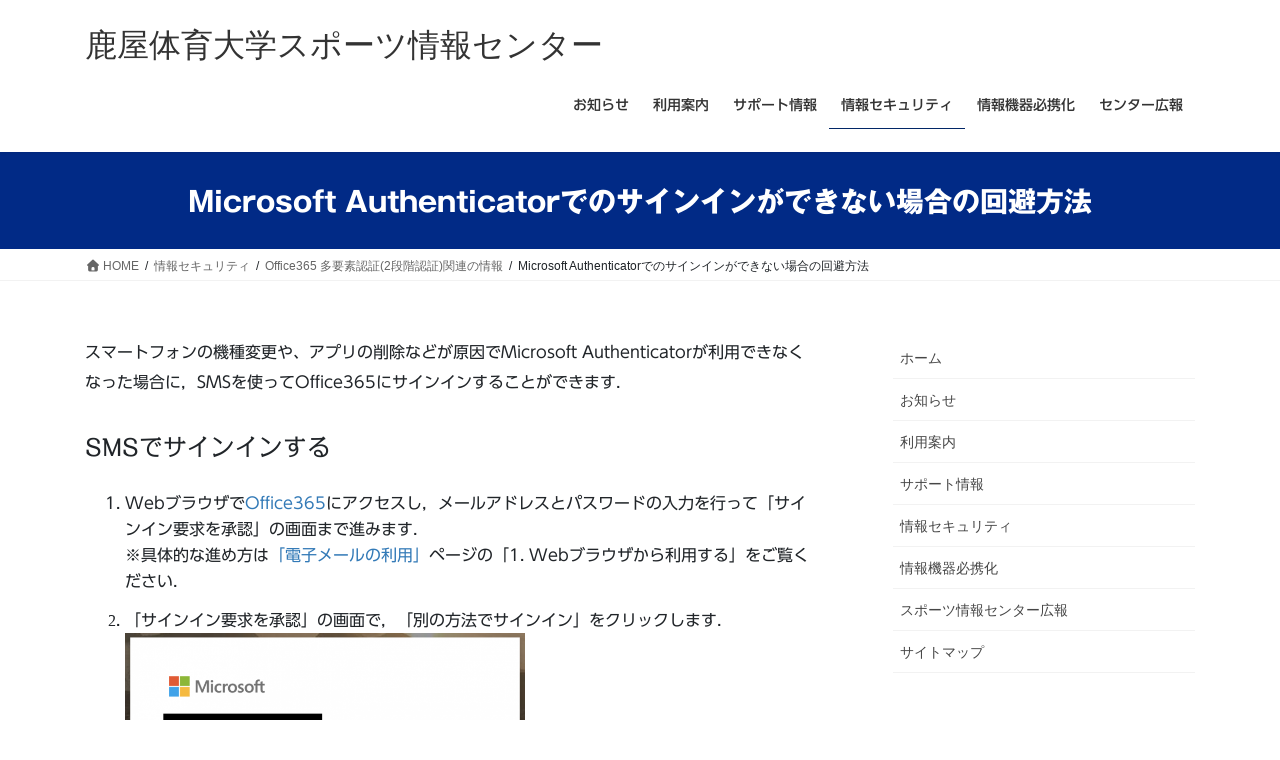

--- FILE ---
content_type: text/html; charset=UTF-8
request_url: https://itec.nifs-k.ac.jp/security/o365auth/mfa-restore/
body_size: 53674
content:
<!DOCTYPE html><html lang="ja"><head><meta charset="utf-8"><meta http-equiv="X-UA-Compatible" content="IE=edge"><meta name="viewport" content="width=device-width, initial-scale=1"> <script defer src="https://www.googletagmanager.com/gtag/js?id=UA-124053430-1"></script><script defer src="[data-uri]"></script> <title>Microsoft Authenticatorでのサインインができない場合の回避方法 &#8211; 鹿屋体育大学スポーツ情報センター</title><meta name='robots' content='max-image-preview:large' /><style>img:is([sizes="auto" i], [sizes^="auto," i]) { contain-intrinsic-size: 3000px 1500px }</style><link rel='dns-prefetch' href='//webfonts.sakura.ne.jp' /><link rel="alternate" type="application/rss+xml" title="鹿屋体育大学スポーツ情報センター &raquo; フィード" href="https://itec.nifs-k.ac.jp/feed/" /><link rel="alternate" type="application/rss+xml" title="鹿屋体育大学スポーツ情報センター &raquo; コメントフィード" href="https://itec.nifs-k.ac.jp/comments/feed/" /><meta name="description" content="スマートフォンの機種変更や、アプリの削除などが原因でMicrosoft Authenticatorが利用できなくなった場合に，SMSを使ってOffice365にサインインすることができます．SMSでサインインするWebブラウザでOffice365にアクセスし，メールアドレスとパスワードの入力を行って「サインイン要求を承認」の画面まで進みます．※具体的な進め方は「電子メールの利用」ページの「1. Webブラウザから利用する」をご覧ください．「サインイン要求を承" /><script defer src="[data-uri]"></script> <link rel='stylesheet' id='vkExUnit_common_style-css' href='https://itec.nifs-k.ac.jp/wp-content/cache/autoptimize/autoptimize_single_ea06bcb9caaffec68e5e5f8d33d36f3a.php?ver=9.113.0.1' type='text/css' media='all' /><style id='vkExUnit_common_style-inline-css' type='text/css'>:root {--ver_page_top_button_url:url(https://itec.nifs-k.ac.jp/wp-content/plugins/vk-all-in-one-expansion-unit/assets/images/to-top-btn-icon.svg);}@font-face {font-weight: normal;font-style: normal;font-family: "vk_sns";src: url("https://itec.nifs-k.ac.jp/wp-content/plugins/vk-all-in-one-expansion-unit/inc/sns/icons/fonts/vk_sns.eot?-bq20cj");src: url("https://itec.nifs-k.ac.jp/wp-content/plugins/vk-all-in-one-expansion-unit/inc/sns/icons/fonts/vk_sns.eot?#iefix-bq20cj") format("embedded-opentype"),url("https://itec.nifs-k.ac.jp/wp-content/plugins/vk-all-in-one-expansion-unit/inc/sns/icons/fonts/vk_sns.woff?-bq20cj") format("woff"),url("https://itec.nifs-k.ac.jp/wp-content/plugins/vk-all-in-one-expansion-unit/inc/sns/icons/fonts/vk_sns.ttf?-bq20cj") format("truetype"),url("https://itec.nifs-k.ac.jp/wp-content/plugins/vk-all-in-one-expansion-unit/inc/sns/icons/fonts/vk_sns.svg?-bq20cj#vk_sns") format("svg");}
.veu_promotion-alert__content--text {border: 1px solid rgba(0,0,0,0.125);padding: 0.5em 1em;border-radius: var(--vk-size-radius);margin-bottom: var(--vk-margin-block-bottom);font-size: 0.875rem;}/* Alert Content部分に段落タグを入れた場合に最後の段落の余白を0にする */.veu_promotion-alert__content--text p:last-of-type{margin-bottom:0;margin-top: 0;}</style><style id='wp-emoji-styles-inline-css' type='text/css'>img.wp-smiley, img.emoji {
		display: inline !important;
		border: none !important;
		box-shadow: none !important;
		height: 1em !important;
		width: 1em !important;
		margin: 0 0.07em !important;
		vertical-align: -0.1em !important;
		background: none !important;
		padding: 0 !important;
	}</style><link rel='stylesheet' id='wp-block-library-css' href='https://itec.nifs-k.ac.jp/wp-content/cache/autoptimize/autoptimize_single_8e1244aa4d1a5d72d7e7ccfdfcbb6a33.php?ver=22.3.0' type='text/css' media='all' /><style id='wp-block-library-inline-css' type='text/css'>/* VK Color Palettes */</style><style id='ctc-term-title-style-inline-css' type='text/css'>.ctc-block-controls-dropdown .components-base-control__field{margin:0 !important}</style><style id='ctc-copy-button-style-inline-css' type='text/css'>.wp-block-ctc-copy-button{font-size:14px;line-height:normal;padding:8px 16px;border-width:1px;border-style:solid;border-color:inherit;border-radius:4px;cursor:pointer;display:inline-block}.ctc-copy-button-textarea{display:none !important}</style><style id='ctc-copy-icon-style-inline-css' type='text/css'>.wp-block-ctc-copy-icon .ctc-block-copy-icon{background:rgba(0,0,0,0);padding:0;margin:0;position:relative;cursor:pointer}.wp-block-ctc-copy-icon .ctc-block-copy-icon .check-icon{display:none}.wp-block-ctc-copy-icon .ctc-block-copy-icon svg{height:1em;width:1em}.wp-block-ctc-copy-icon .ctc-block-copy-icon::after{position:absolute;content:attr(aria-label);padding:.5em .75em;right:100%;color:#fff;background:#24292f;font-size:11px;border-radius:6px;line-height:1;right:100%;bottom:50%;margin-right:6px;-webkit-transform:translateY(50%);transform:translateY(50%)}.wp-block-ctc-copy-icon .ctc-block-copy-icon::before{content:"";top:50%;bottom:50%;left:-7px;margin-top:-6px;border:6px solid rgba(0,0,0,0);border-left-color:#24292f;position:absolute}.wp-block-ctc-copy-icon .ctc-block-copy-icon::after,.wp-block-ctc-copy-icon .ctc-block-copy-icon::before{opacity:0;visibility:hidden;-webkit-transition:opacity .2s ease-in-out,visibility .2s ease-in-out;transition:opacity .2s ease-in-out,visibility .2s ease-in-out}.wp-block-ctc-copy-icon .ctc-block-copy-icon.copied::after,.wp-block-ctc-copy-icon .ctc-block-copy-icon.copied::before{opacity:1;visibility:visible;-webkit-transition:opacity .2s ease-in-out,visibility .2s ease-in-out;transition:opacity .2s ease-in-out,visibility .2s ease-in-out}.wp-block-ctc-copy-icon .ctc-block-copy-icon.copied .check-icon{display:inline-block}.wp-block-ctc-copy-icon .ctc-block-copy-icon.copied .copy-icon{display:none !important}.ctc-copy-icon-textarea{display:none !important}</style><style id='ctc-social-share-style-inline-css' type='text/css'>.wp-block-ctc-social-share{display:-webkit-box;display:-ms-flexbox;display:flex;-webkit-box-align:center;-ms-flex-align:center;align-items:center;gap:8px}.wp-block-ctc-social-share svg{height:16px;width:16px}.wp-block-ctc-social-share a{display:-webkit-inline-box;display:-ms-inline-flexbox;display:inline-flex}.wp-block-ctc-social-share a:focus{outline:none}</style><style id='classic-theme-styles-inline-css' type='text/css'>/*! This file is auto-generated */
.wp-block-button__link{color:#fff;background-color:#32373c;border-radius:9999px;box-shadow:none;text-decoration:none;padding:calc(.667em + 2px) calc(1.333em + 2px);font-size:1.125em}.wp-block-file__button{background:#32373c;color:#fff;text-decoration:none}</style><link rel='stylesheet' id='copy-the-code-css' href='https://itec.nifs-k.ac.jp/wp-content/cache/autoptimize/autoptimize_single_33a41294cf578c7c4892c2f12b857865.php?ver=4.1.1' type='text/css' media='all' /><link rel='stylesheet' id='ctc-copy-inline-css' href='https://itec.nifs-k.ac.jp/wp-content/cache/autoptimize/autoptimize_single_383b597180e82cc742bebe0a4712428e.php?ver=4.1.1' type='text/css' media='all' /><link rel='stylesheet' id='contact-form-7-css' href='https://itec.nifs-k.ac.jp/wp-content/cache/autoptimize/autoptimize_single_64ac31699f5326cb3c76122498b76f66.php?ver=6.1.4' type='text/css' media='all' /><style id='global-styles-inline-css' type='text/css'>:root{--wp--preset--aspect-ratio--square: 1;--wp--preset--aspect-ratio--4-3: 4/3;--wp--preset--aspect-ratio--3-4: 3/4;--wp--preset--aspect-ratio--3-2: 3/2;--wp--preset--aspect-ratio--2-3: 2/3;--wp--preset--aspect-ratio--16-9: 16/9;--wp--preset--aspect-ratio--9-16: 9/16;--wp--preset--color--black: #000000;--wp--preset--color--cyan-bluish-gray: #abb8c3;--wp--preset--color--white: #ffffff;--wp--preset--color--pale-pink: #f78da7;--wp--preset--color--vivid-red: #cf2e2e;--wp--preset--color--luminous-vivid-orange: #ff6900;--wp--preset--color--luminous-vivid-amber: #fcb900;--wp--preset--color--light-green-cyan: #7bdcb5;--wp--preset--color--vivid-green-cyan: #00d084;--wp--preset--color--pale-cyan-blue: #8ed1fc;--wp--preset--color--vivid-cyan-blue: #0693e3;--wp--preset--color--vivid-purple: #9b51e0;--wp--preset--gradient--vivid-cyan-blue-to-vivid-purple: linear-gradient(135deg,rgb(6,147,227) 0%,rgb(155,81,224) 100%);--wp--preset--gradient--light-green-cyan-to-vivid-green-cyan: linear-gradient(135deg,rgb(122,220,180) 0%,rgb(0,208,130) 100%);--wp--preset--gradient--luminous-vivid-amber-to-luminous-vivid-orange: linear-gradient(135deg,rgb(252,185,0) 0%,rgb(255,105,0) 100%);--wp--preset--gradient--luminous-vivid-orange-to-vivid-red: linear-gradient(135deg,rgb(255,105,0) 0%,rgb(207,46,46) 100%);--wp--preset--gradient--very-light-gray-to-cyan-bluish-gray: linear-gradient(135deg,rgb(238,238,238) 0%,rgb(169,184,195) 100%);--wp--preset--gradient--cool-to-warm-spectrum: linear-gradient(135deg,rgb(74,234,220) 0%,rgb(151,120,209) 20%,rgb(207,42,186) 40%,rgb(238,44,130) 60%,rgb(251,105,98) 80%,rgb(254,248,76) 100%);--wp--preset--gradient--blush-light-purple: linear-gradient(135deg,rgb(255,206,236) 0%,rgb(152,150,240) 100%);--wp--preset--gradient--blush-bordeaux: linear-gradient(135deg,rgb(254,205,165) 0%,rgb(254,45,45) 50%,rgb(107,0,62) 100%);--wp--preset--gradient--luminous-dusk: linear-gradient(135deg,rgb(255,203,112) 0%,rgb(199,81,192) 50%,rgb(65,88,208) 100%);--wp--preset--gradient--pale-ocean: linear-gradient(135deg,rgb(255,245,203) 0%,rgb(182,227,212) 50%,rgb(51,167,181) 100%);--wp--preset--gradient--electric-grass: linear-gradient(135deg,rgb(202,248,128) 0%,rgb(113,206,126) 100%);--wp--preset--gradient--midnight: linear-gradient(135deg,rgb(2,3,129) 0%,rgb(40,116,252) 100%);--wp--preset--font-size--small: 13px;--wp--preset--font-size--medium: 20px;--wp--preset--font-size--large: 36px;--wp--preset--font-size--x-large: 42px;--wp--preset--spacing--20: 0.44rem;--wp--preset--spacing--30: 0.67rem;--wp--preset--spacing--40: 1rem;--wp--preset--spacing--50: 1.5rem;--wp--preset--spacing--60: 2.25rem;--wp--preset--spacing--70: 3.38rem;--wp--preset--spacing--80: 5.06rem;--wp--preset--shadow--natural: 6px 6px 9px rgba(0, 0, 0, 0.2);--wp--preset--shadow--deep: 12px 12px 50px rgba(0, 0, 0, 0.4);--wp--preset--shadow--sharp: 6px 6px 0px rgba(0, 0, 0, 0.2);--wp--preset--shadow--outlined: 6px 6px 0px -3px rgb(255, 255, 255), 6px 6px rgb(0, 0, 0);--wp--preset--shadow--crisp: 6px 6px 0px rgb(0, 0, 0);}:where(.is-layout-flex){gap: 0.5em;}:where(.is-layout-grid){gap: 0.5em;}body .is-layout-flex{display: flex;}.is-layout-flex{flex-wrap: wrap;align-items: center;}.is-layout-flex > :is(*, div){margin: 0;}body .is-layout-grid{display: grid;}.is-layout-grid > :is(*, div){margin: 0;}:where(.wp-block-columns.is-layout-flex){gap: 2em;}:where(.wp-block-columns.is-layout-grid){gap: 2em;}:where(.wp-block-post-template.is-layout-flex){gap: 1.25em;}:where(.wp-block-post-template.is-layout-grid){gap: 1.25em;}.has-black-color{color: var(--wp--preset--color--black) !important;}.has-cyan-bluish-gray-color{color: var(--wp--preset--color--cyan-bluish-gray) !important;}.has-white-color{color: var(--wp--preset--color--white) !important;}.has-pale-pink-color{color: var(--wp--preset--color--pale-pink) !important;}.has-vivid-red-color{color: var(--wp--preset--color--vivid-red) !important;}.has-luminous-vivid-orange-color{color: var(--wp--preset--color--luminous-vivid-orange) !important;}.has-luminous-vivid-amber-color{color: var(--wp--preset--color--luminous-vivid-amber) !important;}.has-light-green-cyan-color{color: var(--wp--preset--color--light-green-cyan) !important;}.has-vivid-green-cyan-color{color: var(--wp--preset--color--vivid-green-cyan) !important;}.has-pale-cyan-blue-color{color: var(--wp--preset--color--pale-cyan-blue) !important;}.has-vivid-cyan-blue-color{color: var(--wp--preset--color--vivid-cyan-blue) !important;}.has-vivid-purple-color{color: var(--wp--preset--color--vivid-purple) !important;}.has-black-background-color{background-color: var(--wp--preset--color--black) !important;}.has-cyan-bluish-gray-background-color{background-color: var(--wp--preset--color--cyan-bluish-gray) !important;}.has-white-background-color{background-color: var(--wp--preset--color--white) !important;}.has-pale-pink-background-color{background-color: var(--wp--preset--color--pale-pink) !important;}.has-vivid-red-background-color{background-color: var(--wp--preset--color--vivid-red) !important;}.has-luminous-vivid-orange-background-color{background-color: var(--wp--preset--color--luminous-vivid-orange) !important;}.has-luminous-vivid-amber-background-color{background-color: var(--wp--preset--color--luminous-vivid-amber) !important;}.has-light-green-cyan-background-color{background-color: var(--wp--preset--color--light-green-cyan) !important;}.has-vivid-green-cyan-background-color{background-color: var(--wp--preset--color--vivid-green-cyan) !important;}.has-pale-cyan-blue-background-color{background-color: var(--wp--preset--color--pale-cyan-blue) !important;}.has-vivid-cyan-blue-background-color{background-color: var(--wp--preset--color--vivid-cyan-blue) !important;}.has-vivid-purple-background-color{background-color: var(--wp--preset--color--vivid-purple) !important;}.has-black-border-color{border-color: var(--wp--preset--color--black) !important;}.has-cyan-bluish-gray-border-color{border-color: var(--wp--preset--color--cyan-bluish-gray) !important;}.has-white-border-color{border-color: var(--wp--preset--color--white) !important;}.has-pale-pink-border-color{border-color: var(--wp--preset--color--pale-pink) !important;}.has-vivid-red-border-color{border-color: var(--wp--preset--color--vivid-red) !important;}.has-luminous-vivid-orange-border-color{border-color: var(--wp--preset--color--luminous-vivid-orange) !important;}.has-luminous-vivid-amber-border-color{border-color: var(--wp--preset--color--luminous-vivid-amber) !important;}.has-light-green-cyan-border-color{border-color: var(--wp--preset--color--light-green-cyan) !important;}.has-vivid-green-cyan-border-color{border-color: var(--wp--preset--color--vivid-green-cyan) !important;}.has-pale-cyan-blue-border-color{border-color: var(--wp--preset--color--pale-cyan-blue) !important;}.has-vivid-cyan-blue-border-color{border-color: var(--wp--preset--color--vivid-cyan-blue) !important;}.has-vivid-purple-border-color{border-color: var(--wp--preset--color--vivid-purple) !important;}.has-vivid-cyan-blue-to-vivid-purple-gradient-background{background: var(--wp--preset--gradient--vivid-cyan-blue-to-vivid-purple) !important;}.has-light-green-cyan-to-vivid-green-cyan-gradient-background{background: var(--wp--preset--gradient--light-green-cyan-to-vivid-green-cyan) !important;}.has-luminous-vivid-amber-to-luminous-vivid-orange-gradient-background{background: var(--wp--preset--gradient--luminous-vivid-amber-to-luminous-vivid-orange) !important;}.has-luminous-vivid-orange-to-vivid-red-gradient-background{background: var(--wp--preset--gradient--luminous-vivid-orange-to-vivid-red) !important;}.has-very-light-gray-to-cyan-bluish-gray-gradient-background{background: var(--wp--preset--gradient--very-light-gray-to-cyan-bluish-gray) !important;}.has-cool-to-warm-spectrum-gradient-background{background: var(--wp--preset--gradient--cool-to-warm-spectrum) !important;}.has-blush-light-purple-gradient-background{background: var(--wp--preset--gradient--blush-light-purple) !important;}.has-blush-bordeaux-gradient-background{background: var(--wp--preset--gradient--blush-bordeaux) !important;}.has-luminous-dusk-gradient-background{background: var(--wp--preset--gradient--luminous-dusk) !important;}.has-pale-ocean-gradient-background{background: var(--wp--preset--gradient--pale-ocean) !important;}.has-electric-grass-gradient-background{background: var(--wp--preset--gradient--electric-grass) !important;}.has-midnight-gradient-background{background: var(--wp--preset--gradient--midnight) !important;}.has-small-font-size{font-size: var(--wp--preset--font-size--small) !important;}.has-medium-font-size{font-size: var(--wp--preset--font-size--medium) !important;}.has-large-font-size{font-size: var(--wp--preset--font-size--large) !important;}.has-x-large-font-size{font-size: var(--wp--preset--font-size--x-large) !important;}
:where(.wp-block-columns.is-layout-flex){gap: 2em;}:where(.wp-block-columns.is-layout-grid){gap: 2em;}
:root :where(.wp-block-pullquote){font-size: 1.5em;line-height: 1.6;}
:where(.wp-block-post-template.is-layout-flex){gap: 1.25em;}:where(.wp-block-post-template.is-layout-grid){gap: 1.25em;}
:where(.wp-block-term-template.is-layout-flex){gap: 1.25em;}:where(.wp-block-term-template.is-layout-grid){gap: 1.25em;}</style><link rel='stylesheet' id='wpsm_ac-font-awesome-front-css' href='https://itec.nifs-k.ac.jp/wp-content/plugins/responsive-accordion-and-collapse/css/font-awesome/css/font-awesome.min.css?ver=6.7.4' type='text/css' media='all' /><link rel='stylesheet' id='wpsm_ac_bootstrap-front-css' href='https://itec.nifs-k.ac.jp/wp-content/cache/autoptimize/autoptimize_single_9c41b5dd69719f48317cec4da593cead.php?ver=6.7.4' type='text/css' media='all' /><link rel='stylesheet' id='vk-swiper-style-css' href='https://itec.nifs-k.ac.jp/wp-content/plugins/vk-blocks/vendor/vektor-inc/vk-swiper/src/assets/css/swiper-bundle.min.css?ver=11.0.2' type='text/css' media='all' /><link rel='stylesheet' id='bootstrap-4-style-css' href='https://itec.nifs-k.ac.jp/wp-content/themes/lightning/_g2/library/bootstrap-4/css/bootstrap.min.css?ver=4.5.0' type='text/css' media='all' /><link rel='stylesheet' id='lightning-common-style-css' href='https://itec.nifs-k.ac.jp/wp-content/cache/autoptimize/autoptimize_single_9253d1ff6e6f0e270b9572ab23643f96.php?ver=15.33.0' type='text/css' media='all' /><style id='lightning-common-style-inline-css' type='text/css'>/* vk-mobile-nav */:root {--vk-mobile-nav-menu-btn-bg-src: url("https://itec.nifs-k.ac.jp/wp-content/themes/lightning/_g2/inc/vk-mobile-nav/package/images/vk-menu-btn-black.svg");--vk-mobile-nav-menu-btn-close-bg-src: url("https://itec.nifs-k.ac.jp/wp-content/themes/lightning/_g2/inc/vk-mobile-nav/package/images/vk-menu-close-black.svg");--vk-menu-acc-icon-open-black-bg-src: url("https://itec.nifs-k.ac.jp/wp-content/themes/lightning/_g2/inc/vk-mobile-nav/package/images/vk-menu-acc-icon-open-black.svg");--vk-menu-acc-icon-open-white-bg-src: url("https://itec.nifs-k.ac.jp/wp-content/themes/lightning/_g2/inc/vk-mobile-nav/package/images/vk-menu-acc-icon-open-white.svg");--vk-menu-acc-icon-close-black-bg-src: url("https://itec.nifs-k.ac.jp/wp-content/themes/lightning/_g2/inc/vk-mobile-nav/package/images/vk-menu-close-black.svg");--vk-menu-acc-icon-close-white-bg-src: url("https://itec.nifs-k.ac.jp/wp-content/themes/lightning/_g2/inc/vk-mobile-nav/package/images/vk-menu-close-white.svg");}</style><link rel='stylesheet' id='lightning-design-style-css' href='https://itec.nifs-k.ac.jp/wp-content/cache/autoptimize/autoptimize_single_6b5a0728be9d4c05ca71130fb89cac9b.php?ver=15.33.0' type='text/css' media='all' /><style id='lightning-design-style-inline-css' type='text/css'>:root {--color-key:#012a86;--wp--preset--color--vk-color-primary:#012a86;--color-key-dark:#012666;}
/* ltg common custom */:root {--vk-menu-acc-btn-border-color:#333;--vk-color-primary:#012a86;--vk-color-primary-dark:#012666;--vk-color-primary-vivid:#012e93;--color-key:#012a86;--wp--preset--color--vk-color-primary:#012a86;--color-key-dark:#012666;}.veu_color_txt_key { color:#012666 ; }.veu_color_bg_key { background-color:#012666 ; }.veu_color_border_key { border-color:#012666 ; }.btn-default { border-color:#012a86;color:#012a86;}.btn-default:focus,.btn-default:hover { border-color:#012a86;background-color: #012a86; }.wp-block-search__button,.btn-primary { background-color:#012a86;border-color:#012666; }.wp-block-search__button:focus,.wp-block-search__button:hover,.btn-primary:not(:disabled):not(.disabled):active,.btn-primary:focus,.btn-primary:hover { background-color:#012666;border-color:#012a86; }.btn-outline-primary { color : #012a86 ; border-color:#012a86; }.btn-outline-primary:not(:disabled):not(.disabled):active,.btn-outline-primary:focus,.btn-outline-primary:hover { color : #fff; background-color:#012a86;border-color:#012666; }a { color:#337ab7; }
.tagcloud a:before { font-family: "Font Awesome 7 Free";content: "\f02b";font-weight: bold; }
.media .media-body .media-heading a:hover { color:#012a86; }@media (min-width: 768px){.gMenu > li:before,.gMenu > li.menu-item-has-children::after { border-bottom-color:#012666 }.gMenu li li { background-color:#012666 }.gMenu li li a:hover { background-color:#012a86; }} /* @media (min-width: 768px) */.page-header { background-color:#012a86; }h2,.mainSection-title { border-top-color:#012a86; }h3:after,.subSection-title:after { border-bottom-color:#012a86; }ul.page-numbers li span.page-numbers.current,.page-link dl .post-page-numbers.current { background-color:#012a86; }.pager li > a { border-color:#012a86;color:#012a86;}.pager li > a:hover { background-color:#012a86;color:#fff;}.siteFooter { border-top-color:#012a86; }dt { border-left-color:#012a86; }:root {--g_nav_main_acc_icon_open_url:url(https://itec.nifs-k.ac.jp/wp-content/themes/lightning/_g2/inc/vk-mobile-nav/package/images/vk-menu-acc-icon-open-black.svg);--g_nav_main_acc_icon_close_url: url(https://itec.nifs-k.ac.jp/wp-content/themes/lightning/_g2/inc/vk-mobile-nav/package/images/vk-menu-close-black.svg);--g_nav_sub_acc_icon_open_url: url(https://itec.nifs-k.ac.jp/wp-content/themes/lightning/_g2/inc/vk-mobile-nav/package/images/vk-menu-acc-icon-open-white.svg);--g_nav_sub_acc_icon_close_url: url(https://itec.nifs-k.ac.jp/wp-content/themes/lightning/_g2/inc/vk-mobile-nav/package/images/vk-menu-close-white.svg);}</style><link rel='stylesheet' id='veu-cta-css' href='https://itec.nifs-k.ac.jp/wp-content/cache/autoptimize/autoptimize_single_a78f149676128521e4b5f36a9ac06f23.php?ver=9.113.0.1' type='text/css' media='all' /><link rel='stylesheet' id='vk-blocks-build-css-css' href='https://itec.nifs-k.ac.jp/wp-content/cache/autoptimize/autoptimize_single_8007185a86f057676dc53af7dc2ce4ac.php?ver=1.115.2.1' type='text/css' media='all' /><style id='vk-blocks-build-css-inline-css' type='text/css'>:root {
		--vk_image-mask-circle: url(https://itec.nifs-k.ac.jp/wp-content/plugins/vk-blocks/inc/vk-blocks/images/circle.svg);
		--vk_image-mask-wave01: url(https://itec.nifs-k.ac.jp/wp-content/plugins/vk-blocks/inc/vk-blocks/images/wave01.svg);
		--vk_image-mask-wave02: url(https://itec.nifs-k.ac.jp/wp-content/plugins/vk-blocks/inc/vk-blocks/images/wave02.svg);
		--vk_image-mask-wave03: url(https://itec.nifs-k.ac.jp/wp-content/plugins/vk-blocks/inc/vk-blocks/images/wave03.svg);
		--vk_image-mask-wave04: url(https://itec.nifs-k.ac.jp/wp-content/plugins/vk-blocks/inc/vk-blocks/images/wave04.svg);
	}
	

	:root {

		--vk-balloon-border-width:1px;

		--vk-balloon-speech-offset:-12px;
	}
	

	:root {
		--vk_flow-arrow: url(https://itec.nifs-k.ac.jp/wp-content/plugins/vk-blocks/inc/vk-blocks/images/arrow_bottom.svg);
	}</style><link rel='stylesheet' id='lightning-theme-style-css' href='https://itec.nifs-k.ac.jp/wp-content/themes/lightning/style.css?ver=15.33.0' type='text/css' media='all' /><link rel='stylesheet' id='vk-font-awesome-css' href='https://itec.nifs-k.ac.jp/wp-content/themes/lightning/vendor/vektor-inc/font-awesome-versions/src/font-awesome/css/all.min.css?ver=7.1.0' type='text/css' media='all' /> <script type="text/javascript" src="https://itec.nifs-k.ac.jp/wp-includes/js/jquery/jquery.min.js?ver=3.7.1" id="jquery-core-js"></script> <script defer type="text/javascript" src="https://itec.nifs-k.ac.jp/wp-includes/js/jquery/jquery-migrate.min.js?ver=3.4.1" id="jquery-migrate-js"></script> <script defer type="text/javascript" src="//webfonts.sakura.ne.jp/js/sakurav3.js?fadein=0&amp;ver=3.1.4" id="typesquare_std-js"></script> <script defer type="text/javascript" src="https://itec.nifs-k.ac.jp/wp-content/cache/autoptimize/autoptimize_single_2989c5753c3a8351709c1a22d6ee9eca.php?ver=1.0.0" id="ctc-copy-button-script-2-js"></script> <script defer type="text/javascript" src="https://itec.nifs-k.ac.jp/wp-content/cache/autoptimize/autoptimize_single_2d2e412a3add04da084568c486f92347.php?ver=1.0.0" id="ctc-copy-icon-script-2-js"></script> <link rel="https://api.w.org/" href="https://itec.nifs-k.ac.jp/wp-json/" /><link rel="alternate" title="JSON" type="application/json" href="https://itec.nifs-k.ac.jp/wp-json/wp/v2/pages/2171" /><meta name="generator" content="WordPress 6.7.4" /><link rel="canonical" href="https://itec.nifs-k.ac.jp/security/o365auth/mfa-restore/" /><link rel='shortlink' href='https://itec.nifs-k.ac.jp/?p=2171' /><link rel="alternate" title="oEmbed (JSON)" type="application/json+oembed" href="https://itec.nifs-k.ac.jp/wp-json/oembed/1.0/embed?url=https%3A%2F%2Fitec.nifs-k.ac.jp%2Fsecurity%2Fo365auth%2Fmfa-restore%2F" /><link rel="alternate" title="oEmbed (XML)" type="text/xml+oembed" href="https://itec.nifs-k.ac.jp/wp-json/oembed/1.0/embed?url=https%3A%2F%2Fitec.nifs-k.ac.jp%2Fsecurity%2Fo365auth%2Fmfa-restore%2F&#038;format=xml" /><style type='text/css'>.site-branding .site-title a:lang(ja),.site-title{ font-family: 'UD新ゴ R';}.site-description:lang(ja){ font-family: 'UD新ゴ コンデンス90 L';}section.widget h2:lang(ja),.widget-title{ font-family: 'UD新ゴ コンデンス90 L';}section.widget ul li:lang(ja),.widget-content ul li{ font-family: 'UD新ゴ コンデンス90 L';}</style><style type='text/css'>h1,h2,h3,h1:lang(ja),h2:lang(ja),h3:lang(ja),.entry-title:lang(ja){ font-family: "ゴシックMB101 B";}h4,h5,h6,h4:lang(ja),h5:lang(ja),h6:lang(ja),div.entry-meta span:lang(ja),footer.entry-footer span:lang(ja){ font-family: "カクミン R";}.hentry,.entry-content p,.post-inner.entry-content p,#comments div:lang(ja){ font-family: "UD新ゴ R";}strong,b,#comments .comment-author .fn:lang(ja){ font-family: "UD新ゴ M";}</style><style id="lightning-color-custom-for-plugins" type="text/css">/* ltg theme common */.color_key_bg,.color_key_bg_hover:hover{background-color: #012a86;}.color_key_txt,.color_key_txt_hover:hover{color: #012a86;}.color_key_border,.color_key_border_hover:hover{border-color: #012a86;}.color_key_dark_bg,.color_key_dark_bg_hover:hover{background-color: #012666;}.color_key_dark_txt,.color_key_dark_txt_hover:hover{color: #012666;}.color_key_dark_border,.color_key_dark_border_hover:hover{border-color: #012666;}</style><meta name="twitter:card" content="summary_large_image"><meta name="twitter:description" content="スマートフォンの機種変更や、アプリの削除などが原因でMicrosoft Authenticatorが利用できなくなった場合に，SMSを使ってOffice365にサインインすることができます．SMSでサインインするWebブラウザでOffice365にアクセスし，メールアドレスとパスワードの入力を行って「サインイン要求を承認」の画面まで進みます．※具体的な進め方は「電子メールの利用」ページの「1. Webブラウザから利用する」をご覧ください．「サインイン要求を承"><meta name="twitter:title" content="Microsoft Authenticatorでのサインインができない場合の回避方法 | 鹿屋体育大学スポーツ情報センター"><meta name="twitter:url" content="https://itec.nifs-k.ac.jp/security/o365auth/mfa-restore/"><meta name="twitter:domain" content="itec.nifs-k.ac.jp"><meta name="twitter:site" content="@nifsitec"><link rel="icon" href="https://itec.nifs-k.ac.jp/wp-content/uploads/2018/08/cropped-itec_square-32x32.jpg" sizes="32x32" /><link rel="icon" href="https://itec.nifs-k.ac.jp/wp-content/uploads/2018/08/cropped-itec_square-192x192.jpg" sizes="192x192" /><link rel="apple-touch-icon" href="https://itec.nifs-k.ac.jp/wp-content/uploads/2018/08/cropped-itec_square-180x180.jpg" /><meta name="msapplication-TileImage" content="https://itec.nifs-k.ac.jp/wp-content/uploads/2018/08/cropped-itec_square-270x270.jpg" /><style type="text/css" id="wp-custom-css">p.home-title{
	background: #001675;
	color: white;
	padding: 0.2em 0;
	margin-bottom:0;
	text-align:center;
	font-family: sans-serif;
}
ul.home-news {
	margin-top:0;
	border: 2px solid;
	border-color:#888888 ;
}
	
ul.home-ul-class {
}
ul.home-ul-class li {
	position: relative;
	list-style-type: circle;
}
ul.home-ul-class li ul {
	margin-top: 0.2em;
}
ul.home-ul-class li ul li {
	line-height: 0.8em;
	list-style-type: disc
}</style><style type="text/css">/* VK CSS Customize */html{scroll-padding-top:70px;}/* End VK CSS Customize */</style></head><body data-rsssl=1 class="page-template-default page page-id-2171 page-child parent-pageid-2191 vk-blocks fa_v7_css post-name-mfa-restore post-type-page sidebar-fix sidebar-fix-priority-top bootstrap4 device-pc"> <a class="skip-link screen-reader-text" href="#main">コンテンツへスキップ</a> <a class="skip-link screen-reader-text" href="#vk-mobile-nav">ナビゲーションに移動</a><header class="siteHeader"><div class="container siteHeadContainer"><div class="navbar-header"><p class="navbar-brand siteHeader_logo"> <a href="https://itec.nifs-k.ac.jp/"> <span>鹿屋体育大学スポーツ情報センター</span> </a></p></div><div id="gMenu_outer" class="gMenu_outer"><nav class="menu-%e3%83%a1%e3%82%a4%e3%83%b3-container"><ul id="menu-%e3%83%a1%e3%82%a4%e3%83%b3" class="menu gMenu vk-menu-acc"><li id="menu-item-141" class="menu-item menu-item-type-post_type menu-item-object-page"><a href="https://itec.nifs-k.ac.jp/info/"><strong class="gMenu_name">お知らせ</strong></a></li><li id="menu-item-93" class="menu-item menu-item-type-post_type menu-item-object-page"><a href="https://itec.nifs-k.ac.jp/guide/"><strong class="gMenu_name">利用案内</strong></a></li><li id="menu-item-3970" class="menu-item menu-item-type-post_type menu-item-object-page"><a href="https://itec.nifs-k.ac.jp/support/"><strong class="gMenu_name">サポート情報</strong></a></li><li id="menu-item-88" class="menu-item menu-item-type-post_type menu-item-object-page current-page-ancestor"><a href="https://itec.nifs-k.ac.jp/security/"><strong class="gMenu_name">情報セキュリティ</strong></a></li><li id="menu-item-56" class="menu-item menu-item-type-post_type menu-item-object-page"><a href="https://itec.nifs-k.ac.jp/byod/"><strong class="gMenu_name">情報機器必携化</strong></a></li><li id="menu-item-148" class="menu-item menu-item-type-post_type menu-item-object-page"><a href="https://itec.nifs-k.ac.jp/bulletinlist/"><strong class="gMenu_name">センター広報</strong></a></li></ul></nav></div></div></header><div class="section page-header"><div class="container"><div class="row"><div class="col-md-12"><h1 class="page-header_pageTitle"> Microsoft Authenticatorでのサインインができない場合の回避方法</h1></div></div></div></div><div class="section breadSection"><div class="container"><div class="row"><ol class="breadcrumb" itemscope itemtype="https://schema.org/BreadcrumbList"><li id="panHome" itemprop="itemListElement" itemscope itemtype="http://schema.org/ListItem"><a itemprop="item" href="https://itec.nifs-k.ac.jp/"><span itemprop="name"><i class="fa fa-home"></i> HOME</span></a><meta itemprop="position" content="1" /></li><li itemprop="itemListElement" itemscope itemtype="http://schema.org/ListItem"><a itemprop="item" href="https://itec.nifs-k.ac.jp/security/"><span itemprop="name">情報セキュリティ</span></a><meta itemprop="position" content="2" /></li><li itemprop="itemListElement" itemscope itemtype="http://schema.org/ListItem"><a itemprop="item" href="https://itec.nifs-k.ac.jp/security/o365auth/"><span itemprop="name">Office365 多要素認証(2段階認証)関連の情報</span></a><meta itemprop="position" content="3" /></li><li><span>Microsoft Authenticatorでのサインインができない場合の回避方法</span><meta itemprop="position" content="4" /></li></ol></div></div></div><div class="section siteContent"><div class="container"><div class="row"><div class="col mainSection mainSection-col-two baseSection vk_posts-mainSection" id="main" role="main"><article id="post-2171" class="entry entry-full post-2171 page type-page status-publish hentry"><div class="entry-body"><p>スマートフォンの機種変更や、アプリの削除などが原因でMicrosoft Authenticatorが利用できなくなった場合に，SMSを使ってOffice365にサインインすることができます．</p><h4 class="wp-block-heading">SMSでサインインする</h4><ol class="wp-block-list"><li>Webブラウザで<a href="https://office.com">Office365</a>にアクセスし，メールアドレスとパスワードの入力を行って「サインイン要求を承認」の画面まで進みます．<br>※具体的な進め方は<a href="https://itec.nifs-k.ac.jp/guide/email/">「電子メールの利用」</a>ページの「1. Webブラウザから利用する」をご覧ください．<br></li><li>「サインイン要求を承認」の画面で，「別の方法でサインイン」をクリックします．<br><img fetchpriority="high" decoding="async" width="400" height="326" class="wp-image-2177" style="width: 400px;" src="https://itec.nifs-k.ac.jp/wp-content/uploads/2019/09/スクリーンショット-2019-09-19-14.48.31.png" alt="" srcset="https://itec.nifs-k.ac.jp/wp-content/uploads/2019/09/スクリーンショット-2019-09-19-14.48.31.png 904w, https://itec.nifs-k.ac.jp/wp-content/uploads/2019/09/スクリーンショット-2019-09-19-14.48.31-300x244.png 300w, https://itec.nifs-k.ac.jp/wp-content/uploads/2019/09/スクリーンショット-2019-09-19-14.48.31-768x625.png 768w" sizes="(max-width: 400px) 100vw, 400px" /><br></li><li>どの方法でサインインするかの選択肢が表示されますので，<br>「+XX XXXXXXXXXXXにSMSを送信」をクリックします．<br><img decoding="async" width="400" height="528" class="wp-image-2179" style="width: 400px;" src="https://itec.nifs-k.ac.jp/wp-content/uploads/2019/09/スクリーンショット-2019-09-19-15.28.24.png" alt="" srcset="https://itec.nifs-k.ac.jp/wp-content/uploads/2019/09/スクリーンショット-2019-09-19-15.28.24.png 920w, https://itec.nifs-k.ac.jp/wp-content/uploads/2019/09/スクリーンショット-2019-09-19-15.28.24-227x300.png 227w, https://itec.nifs-k.ac.jp/wp-content/uploads/2019/09/スクリーンショット-2019-09-19-15.28.24-768x1013.png 768w, https://itec.nifs-k.ac.jp/wp-content/uploads/2019/09/スクリーンショット-2019-09-19-15.28.24-776x1024.png 776w" sizes="(max-width: 400px) 100vw, 400px" /><br></li><li>多要素認証の設定を行った際に登録した電話番号の携帯電話にSMSが届きます．<br>SMSに6桁の数字が記載されていますので，それを入力して「検証」をクリックしてください．<br><img decoding="async" width="400" height="354" class="wp-image-2180" style="width: 400px;" src="https://itec.nifs-k.ac.jp/wp-content/uploads/2019/09/スクリーンショット-2019-09-19-14.50.13.png" alt="" srcset="https://itec.nifs-k.ac.jp/wp-content/uploads/2019/09/スクリーンショット-2019-09-19-14.50.13.png 920w, https://itec.nifs-k.ac.jp/wp-content/uploads/2019/09/スクリーンショット-2019-09-19-14.50.13-300x265.png 300w, https://itec.nifs-k.ac.jp/wp-content/uploads/2019/09/スクリーンショット-2019-09-19-14.50.13-768x680.png 768w" sizes="(max-width: 400px) 100vw, 400px" /></li></ol><p>以上の手順でOffice365にサインインできます．<br>SMSが届かない場合，お手数ですが，スポーツ情報センターまでお問い合わせください．</p><h2 class="wp-block-heading">Microsoft Authenticatorを再登録する</h2><p>Microsoft Authenticatorの再登録方法は<a href="https://itec.nifs-k.ac.jp/security/authenticator-management/">「Office365 Microsoft Authenticator 利用端末の管理」</a>に記載しています．</p><div class="veu_socialSet veu_socialSet-auto veu_socialSet-position-after veu_contentAddSection"><script defer src="[data-uri]"></script><ul><li class="sb_x_twitter sb_icon"><a class="sb_icon_inner" href="//twitter.com/intent/tweet?url=https%3A%2F%2Fitec.nifs-k.ac.jp%2Fsecurity%2Fo365auth%2Fmfa-restore%2F&amp;text=Microsoft%20Authenticator%E3%81%A7%E3%81%AE%E3%82%B5%E3%82%A4%E3%83%B3%E3%82%A4%E3%83%B3%E3%81%8C%E3%81%A7%E3%81%8D%E3%81%AA%E3%81%84%E5%A0%B4%E5%90%88%E3%81%AE%E5%9B%9E%E9%81%BF%E6%96%B9%E6%B3%95%20%7C%20%E9%B9%BF%E5%B1%8B%E4%BD%93%E8%82%B2%E5%A4%A7%E5%AD%A6%E3%82%B9%E3%83%9D%E3%83%BC%E3%83%84%E6%83%85%E5%A0%B1%E3%82%BB%E3%83%B3%E3%82%BF%E3%83%BC" target="_blank" ><span class="vk_icon_w_r_sns_x_twitter icon_sns"></span><span class="sns_txt">X</span></a></li></ul></div></div></article></div><div class="col subSection sideSection sideSection-col-two baseSection"><aside class="widget widget_nav_menu" id="nav_menu-10"><div class="menu-%e3%83%a1%e3%82%a4%e3%83%b3%e3%82%b5%e3%82%a4%e3%83%88%e3%83%9e%e3%83%83%e3%83%97-container"><ul id="menu-%e3%83%a1%e3%82%a4%e3%83%b3%e3%82%b5%e3%82%a4%e3%83%88%e3%83%9e%e3%83%83%e3%83%97" class="menu"><li id="menu-item-882" class="menu-item menu-item-type-custom menu-item-object-custom menu-item-home menu-item-882"><a href="https://itec.nifs-k.ac.jp">ホーム</a></li><li id="menu-item-883" class="menu-item menu-item-type-post_type menu-item-object-page menu-item-883"><a href="https://itec.nifs-k.ac.jp/info/">お知らせ</a></li><li id="menu-item-884" class="menu-item menu-item-type-post_type menu-item-object-page menu-item-884"><a href="https://itec.nifs-k.ac.jp/guide/">利用案内</a></li><li id="menu-item-3969" class="menu-item menu-item-type-post_type menu-item-object-page menu-item-3969"><a href="https://itec.nifs-k.ac.jp/support/">サポート情報</a></li><li id="menu-item-885" class="menu-item menu-item-type-post_type menu-item-object-page current-page-ancestor menu-item-885"><a href="https://itec.nifs-k.ac.jp/security/">情報セキュリティ</a></li><li id="menu-item-886" class="menu-item menu-item-type-post_type menu-item-object-page menu-item-886"><a href="https://itec.nifs-k.ac.jp/byod/">情報機器必携化</a></li><li id="menu-item-1237" class="menu-item menu-item-type-post_type menu-item-object-page menu-item-1237"><a href="https://itec.nifs-k.ac.jp/bulletinlist/">スポーツ情報センター広報</a></li><li id="menu-item-887" class="menu-item menu-item-type-post_type menu-item-object-page menu-item-887"><a href="https://itec.nifs-k.ac.jp/sitemap/">サイトマップ</a></li></ul></div></aside></div></div></div></div><footer class="section siteFooter"><div class="container sectionBox footerWidget"><div class="row"><div class="col-md-4"><aside class="widget_text widget widget_custom_html" id="custom_html-7"><h1 class="widget-title subSection-title">お問い合わせ</h1><div class="textwidget custom-html-widget">鹿屋体育大学スポーツ情報センター<br> 〒891-2393 鹿児島県鹿屋市白水町１<br> itec@nifs-k.ac.jp<br> TEL: 0994-46-5162, 5372  FAX: 0994-46-4239</div></aside></div><div class="col-md-4"></div><div class="col-md-4"><aside class="widget widget_xyz_insert_php_widget" id="xyz_insert_php_widget-6">connected via IPv4</aside></div></div></div><div class="container sectionBox copySection text-center"><p>Copyright &copy; 鹿屋体育大学スポーツ情報センター All Rights Reserved.</p><p>Powered by <a href="https://wordpress.org/">WordPress</a> with <a href="https://wordpress.org/themes/lightning/" target="_blank" title="Free WordPress Theme Lightning">Lightning Theme</a> &amp; <a href="https://wordpress.org/plugins/vk-all-in-one-expansion-unit/" target="_blank">VK All in One Expansion Unit</a></p></div></footer><div id="vk-mobile-nav-menu-btn" class="vk-mobile-nav-menu-btn">MENU</div><div class="vk-mobile-nav vk-mobile-nav-drop-in" id="vk-mobile-nav"><nav class="vk-mobile-nav-menu-outer" role="navigation"><ul id="menu-%e3%83%a1%e3%82%a4%e3%83%b3-1" class="vk-menu-acc menu"><li id="menu-item-141" class="menu-item menu-item-type-post_type menu-item-object-page menu-item-141"><a href="https://itec.nifs-k.ac.jp/info/">お知らせ</a></li><li id="menu-item-93" class="menu-item menu-item-type-post_type menu-item-object-page menu-item-93"><a href="https://itec.nifs-k.ac.jp/guide/">利用案内</a></li><li id="menu-item-3970" class="menu-item menu-item-type-post_type menu-item-object-page menu-item-3970"><a href="https://itec.nifs-k.ac.jp/support/">サポート情報</a></li><li id="menu-item-88" class="menu-item menu-item-type-post_type menu-item-object-page current-page-ancestor menu-item-88"><a href="https://itec.nifs-k.ac.jp/security/">情報セキュリティ</a></li><li id="menu-item-56" class="menu-item menu-item-type-post_type menu-item-object-page menu-item-56"><a href="https://itec.nifs-k.ac.jp/byod/">情報機器必携化</a></li><li id="menu-item-148" class="menu-item menu-item-type-post_type menu-item-object-page menu-item-148"><a href="https://itec.nifs-k.ac.jp/bulletinlist/">センター広報</a></li></ul></nav></div><script defer id="copy-the-code-js-extra" src="[data-uri]"></script> <script defer type="text/javascript" src="https://itec.nifs-k.ac.jp/wp-content/cache/autoptimize/autoptimize_single_7e6b26ad6b10655bf579a0074e39a150.php?ver=4.1.1" id="copy-the-code-js"></script> <script defer type="text/javascript" src="https://itec.nifs-k.ac.jp/wp-content/cache/autoptimize/autoptimize_single_89583433780e568b89d2e0bc4af814d6.php?ver=4.1.1" id="ctc-clipboard-js"></script> <script defer type="text/javascript" src="https://itec.nifs-k.ac.jp/wp-content/cache/autoptimize/autoptimize_single_edb55d0ffd1ba4edabbb56019be627c3.php?ver=4.1.1" id="ctc-copy-inline-js"></script> <script defer type="text/javascript" src="https://itec.nifs-k.ac.jp/wp-content/plugins/gutenberg/build/scripts/hooks/index.min.js?ver=1765975716208" id="wp-hooks-js"></script> <script defer type="text/javascript" src="https://itec.nifs-k.ac.jp/wp-content/plugins/gutenberg/build/scripts/i18n/index.min.js?ver=1765975718652" id="wp-i18n-js"></script> <script defer id="wp-i18n-js-after" src="[data-uri]"></script> <script defer type="text/javascript" src="https://itec.nifs-k.ac.jp/wp-content/cache/autoptimize/autoptimize_single_96e7dc3f0e8559e4a3f3ca40b17ab9c3.php?ver=6.1.4" id="swv-js"></script> <script defer id="contact-form-7-js-translations" src="[data-uri]"></script> <script defer id="contact-form-7-js-before" src="[data-uri]"></script> <script defer type="text/javascript" src="https://itec.nifs-k.ac.jp/wp-content/cache/autoptimize/autoptimize_single_2912c657d0592cc532dff73d0d2ce7bb.php?ver=6.1.4" id="contact-form-7-js"></script> <script defer type="text/javascript" src="https://itec.nifs-k.ac.jp/wp-content/cache/autoptimize/autoptimize_single_8287c1c4b7ddc3f161569276f0457557.php?ver=6.7.4" id="call_ac-custom-js-front-js"></script> <script defer type="text/javascript" src="https://itec.nifs-k.ac.jp/wp-content/cache/autoptimize/autoptimize_single_b6a50004c24a8ff4ef5e8b4b1d91e56b.php?ver=6.7.4" id="call_ac-js-front-js"></script> <script defer id="vkExUnit_master-js-js-extra" src="[data-uri]"></script> <script defer type="text/javascript" src="https://itec.nifs-k.ac.jp/wp-content/plugins/vk-all-in-one-expansion-unit/assets/js/all.min.js?ver=9.113.0.1" id="vkExUnit_master-js-js"></script> <script defer type="text/javascript" src="https://itec.nifs-k.ac.jp/wp-content/plugins/vk-blocks/vendor/vektor-inc/vk-swiper/src/assets/js/swiper-bundle.min.js?ver=11.0.2" id="vk-swiper-script-js"></script> <script defer type="text/javascript" src="https://itec.nifs-k.ac.jp/wp-content/plugins/vk-blocks/build/vk-slider.min.js?ver=1.115.2.1" id="vk-blocks-slider-js"></script> <script defer type="text/javascript" src="https://itec.nifs-k.ac.jp/wp-content/themes/lightning/_g2/library/bootstrap-4/js/bootstrap.min.js?ver=4.5.0" id="bootstrap-4-js-js"></script> <script defer id="lightning-js-js-extra" src="[data-uri]"></script> <script defer type="text/javascript" src="https://itec.nifs-k.ac.jp/wp-content/themes/lightning/_g2/assets/js/lightning.min.js?ver=15.33.0" id="lightning-js-js"></script> <script defer type="text/javascript" src="https://itec.nifs-k.ac.jp/wp-content/plugins/vk-all-in-one-expansion-unit/inc/smooth-scroll/js/smooth-scroll.min.js?ver=9.113.0.1" id="smooth-scroll-js-js"></script> </body></html>